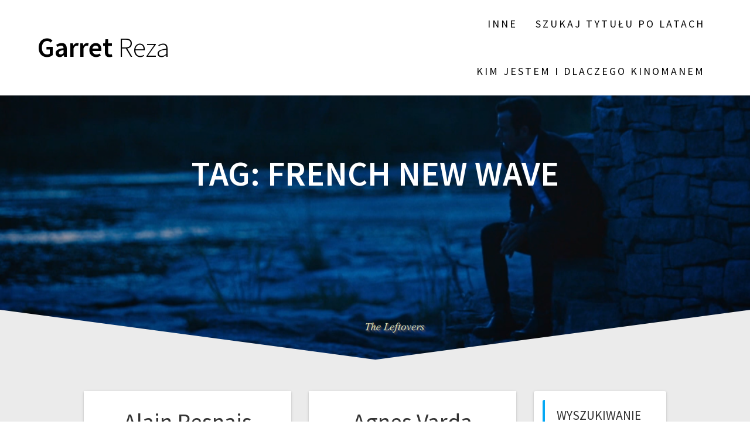

--- FILE ---
content_type: text/html; charset=UTF-8
request_url: https://garretreza.pl/tag/french-new-wave/
body_size: 15510
content:
<!DOCTYPE html>
<html lang="pl-PL">
<head>
    <meta charset="UTF-8">
    <meta name="viewport" content="width=device-width, initial-scale=1">
    <link rel="profile" href="http://gmpg.org/xfn/11">

    <meta name='robots' content='index, follow, max-image-preview:large, max-snippet:-1, max-video-preview:-1' />

	<!-- This site is optimized with the Yoast SEO plugin v26.8 - https://yoast.com/product/yoast-seo-wordpress/ -->
	<title>French New Wave - Garret Reza</title>
	<link rel="canonical" href="https://garretreza.pl/tag/french-new-wave/" />
	<meta property="og:locale" content="pl_PL" />
	<meta property="og:type" content="article" />
	<meta property="og:title" content="French New Wave - Garret Reza" />
	<meta property="og:url" content="https://garretreza.pl/tag/french-new-wave/" />
	<meta property="og:site_name" content="Garret Reza" />
	<meta name="twitter:card" content="summary_large_image" />
	<script type="application/ld+json" class="yoast-schema-graph">{"@context":"https://schema.org","@graph":[{"@type":"CollectionPage","@id":"https://garretreza.pl/tag/french-new-wave/","url":"https://garretreza.pl/tag/french-new-wave/","name":"French New Wave - Garret Reza","isPartOf":{"@id":"https://garretreza.pl/#website"},"breadcrumb":{"@id":"https://garretreza.pl/tag/french-new-wave/#breadcrumb"},"inLanguage":"pl-PL"},{"@type":"BreadcrumbList","@id":"https://garretreza.pl/tag/french-new-wave/#breadcrumb","itemListElement":[{"@type":"ListItem","position":1,"name":"Strona główna","item":"https://garretreza.pl/"},{"@type":"ListItem","position":2,"name":"French New Wave"}]},{"@type":"WebSite","@id":"https://garretreza.pl/#website","url":"https://garretreza.pl/","name":"Garret Reza","description":"Każdy film zasługuje na miłość","potentialAction":[{"@type":"SearchAction","target":{"@type":"EntryPoint","urlTemplate":"https://garretreza.pl/?s={search_term_string}"},"query-input":{"@type":"PropertyValueSpecification","valueRequired":true,"valueName":"search_term_string"}}],"inLanguage":"pl-PL"}]}</script>
	<!-- / Yoast SEO plugin. -->


<link rel='dns-prefetch' href='//stats.wp.com' />
<link rel='dns-prefetch' href='//fonts.googleapis.com' />
<link rel='dns-prefetch' href='//v0.wordpress.com' />
<link rel='dns-prefetch' href='//widgets.wp.com' />
<link rel='dns-prefetch' href='//s0.wp.com' />
<link rel='dns-prefetch' href='//0.gravatar.com' />
<link rel='dns-prefetch' href='//1.gravatar.com' />
<link rel='dns-prefetch' href='//2.gravatar.com' />
<link rel='preconnect' href='//i0.wp.com' />
<link href='https://fonts.gstatic.com' crossorigin rel='preconnect' />
<link rel="alternate" type="application/rss+xml" title="Garret Reza &raquo; Kanał z wpisami" href="https://garretreza.pl/feed/" />
<link rel="alternate" type="application/rss+xml" title="Garret Reza &raquo; Kanał z komentarzami" href="https://garretreza.pl/comments/feed/" />
<link rel="alternate" type="application/rss+xml" title="Garret Reza &raquo; Kanał z wpisami otagowanymi jako French New Wave" href="https://garretreza.pl/tag/french-new-wave/feed/" />
<style id='wp-img-auto-sizes-contain-inline-css' type='text/css'>
img:is([sizes=auto i],[sizes^="auto," i]){contain-intrinsic-size:3000px 1500px}
/*# sourceURL=wp-img-auto-sizes-contain-inline-css */
</style>
<style id='wp-emoji-styles-inline-css' type='text/css'>

	img.wp-smiley, img.emoji {
		display: inline !important;
		border: none !important;
		box-shadow: none !important;
		height: 1em !important;
		width: 1em !important;
		margin: 0 0.07em !important;
		vertical-align: -0.1em !important;
		background: none !important;
		padding: 0 !important;
	}
/*# sourceURL=wp-emoji-styles-inline-css */
</style>
<style id='classic-theme-styles-inline-css' type='text/css'>
/*! This file is auto-generated */
.wp-block-button__link{color:#fff;background-color:#32373c;border-radius:9999px;box-shadow:none;text-decoration:none;padding:calc(.667em + 2px) calc(1.333em + 2px);font-size:1.125em}.wp-block-file__button{background:#32373c;color:#fff;text-decoration:none}
/*# sourceURL=/wp-includes/css/classic-themes.min.css */
</style>
<link rel='stylesheet' id='mediaelement-css' href='https://garretreza.pl/wp-includes/js/mediaelement/mediaelementplayer-legacy.min.css?ver=4.2.17' type='text/css' media='all' />
<link rel='stylesheet' id='wp-mediaelement-css' href='https://garretreza.pl/wp-includes/js/mediaelement/wp-mediaelement.min.css?ver=6.9' type='text/css' media='all' />
<style id='jetpack-sharing-buttons-style-inline-css' type='text/css'>
.jetpack-sharing-buttons__services-list{display:flex;flex-direction:row;flex-wrap:wrap;gap:0;list-style-type:none;margin:5px;padding:0}.jetpack-sharing-buttons__services-list.has-small-icon-size{font-size:12px}.jetpack-sharing-buttons__services-list.has-normal-icon-size{font-size:16px}.jetpack-sharing-buttons__services-list.has-large-icon-size{font-size:24px}.jetpack-sharing-buttons__services-list.has-huge-icon-size{font-size:36px}@media print{.jetpack-sharing-buttons__services-list{display:none!important}}.editor-styles-wrapper .wp-block-jetpack-sharing-buttons{gap:0;padding-inline-start:0}ul.jetpack-sharing-buttons__services-list.has-background{padding:1.25em 2.375em}
/*# sourceURL=https://garretreza.pl/wp-content/plugins/jetpack/_inc/blocks/sharing-buttons/view.css */
</style>
<style id='global-styles-inline-css' type='text/css'>
:root{--wp--preset--aspect-ratio--square: 1;--wp--preset--aspect-ratio--4-3: 4/3;--wp--preset--aspect-ratio--3-4: 3/4;--wp--preset--aspect-ratio--3-2: 3/2;--wp--preset--aspect-ratio--2-3: 2/3;--wp--preset--aspect-ratio--16-9: 16/9;--wp--preset--aspect-ratio--9-16: 9/16;--wp--preset--color--black: #000000;--wp--preset--color--cyan-bluish-gray: #abb8c3;--wp--preset--color--white: #ffffff;--wp--preset--color--pale-pink: #f78da7;--wp--preset--color--vivid-red: #cf2e2e;--wp--preset--color--luminous-vivid-orange: #ff6900;--wp--preset--color--luminous-vivid-amber: #fcb900;--wp--preset--color--light-green-cyan: #7bdcb5;--wp--preset--color--vivid-green-cyan: #00d084;--wp--preset--color--pale-cyan-blue: #8ed1fc;--wp--preset--color--vivid-cyan-blue: #0693e3;--wp--preset--color--vivid-purple: #9b51e0;--wp--preset--gradient--vivid-cyan-blue-to-vivid-purple: linear-gradient(135deg,rgb(6,147,227) 0%,rgb(155,81,224) 100%);--wp--preset--gradient--light-green-cyan-to-vivid-green-cyan: linear-gradient(135deg,rgb(122,220,180) 0%,rgb(0,208,130) 100%);--wp--preset--gradient--luminous-vivid-amber-to-luminous-vivid-orange: linear-gradient(135deg,rgb(252,185,0) 0%,rgb(255,105,0) 100%);--wp--preset--gradient--luminous-vivid-orange-to-vivid-red: linear-gradient(135deg,rgb(255,105,0) 0%,rgb(207,46,46) 100%);--wp--preset--gradient--very-light-gray-to-cyan-bluish-gray: linear-gradient(135deg,rgb(238,238,238) 0%,rgb(169,184,195) 100%);--wp--preset--gradient--cool-to-warm-spectrum: linear-gradient(135deg,rgb(74,234,220) 0%,rgb(151,120,209) 20%,rgb(207,42,186) 40%,rgb(238,44,130) 60%,rgb(251,105,98) 80%,rgb(254,248,76) 100%);--wp--preset--gradient--blush-light-purple: linear-gradient(135deg,rgb(255,206,236) 0%,rgb(152,150,240) 100%);--wp--preset--gradient--blush-bordeaux: linear-gradient(135deg,rgb(254,205,165) 0%,rgb(254,45,45) 50%,rgb(107,0,62) 100%);--wp--preset--gradient--luminous-dusk: linear-gradient(135deg,rgb(255,203,112) 0%,rgb(199,81,192) 50%,rgb(65,88,208) 100%);--wp--preset--gradient--pale-ocean: linear-gradient(135deg,rgb(255,245,203) 0%,rgb(182,227,212) 50%,rgb(51,167,181) 100%);--wp--preset--gradient--electric-grass: linear-gradient(135deg,rgb(202,248,128) 0%,rgb(113,206,126) 100%);--wp--preset--gradient--midnight: linear-gradient(135deg,rgb(2,3,129) 0%,rgb(40,116,252) 100%);--wp--preset--font-size--small: 13px;--wp--preset--font-size--medium: 20px;--wp--preset--font-size--large: 36px;--wp--preset--font-size--x-large: 42px;--wp--preset--spacing--20: 0.44rem;--wp--preset--spacing--30: 0.67rem;--wp--preset--spacing--40: 1rem;--wp--preset--spacing--50: 1.5rem;--wp--preset--spacing--60: 2.25rem;--wp--preset--spacing--70: 3.38rem;--wp--preset--spacing--80: 5.06rem;--wp--preset--shadow--natural: 6px 6px 9px rgba(0, 0, 0, 0.2);--wp--preset--shadow--deep: 12px 12px 50px rgba(0, 0, 0, 0.4);--wp--preset--shadow--sharp: 6px 6px 0px rgba(0, 0, 0, 0.2);--wp--preset--shadow--outlined: 6px 6px 0px -3px rgb(255, 255, 255), 6px 6px rgb(0, 0, 0);--wp--preset--shadow--crisp: 6px 6px 0px rgb(0, 0, 0);}:where(.is-layout-flex){gap: 0.5em;}:where(.is-layout-grid){gap: 0.5em;}body .is-layout-flex{display: flex;}.is-layout-flex{flex-wrap: wrap;align-items: center;}.is-layout-flex > :is(*, div){margin: 0;}body .is-layout-grid{display: grid;}.is-layout-grid > :is(*, div){margin: 0;}:where(.wp-block-columns.is-layout-flex){gap: 2em;}:where(.wp-block-columns.is-layout-grid){gap: 2em;}:where(.wp-block-post-template.is-layout-flex){gap: 1.25em;}:where(.wp-block-post-template.is-layout-grid){gap: 1.25em;}.has-black-color{color: var(--wp--preset--color--black) !important;}.has-cyan-bluish-gray-color{color: var(--wp--preset--color--cyan-bluish-gray) !important;}.has-white-color{color: var(--wp--preset--color--white) !important;}.has-pale-pink-color{color: var(--wp--preset--color--pale-pink) !important;}.has-vivid-red-color{color: var(--wp--preset--color--vivid-red) !important;}.has-luminous-vivid-orange-color{color: var(--wp--preset--color--luminous-vivid-orange) !important;}.has-luminous-vivid-amber-color{color: var(--wp--preset--color--luminous-vivid-amber) !important;}.has-light-green-cyan-color{color: var(--wp--preset--color--light-green-cyan) !important;}.has-vivid-green-cyan-color{color: var(--wp--preset--color--vivid-green-cyan) !important;}.has-pale-cyan-blue-color{color: var(--wp--preset--color--pale-cyan-blue) !important;}.has-vivid-cyan-blue-color{color: var(--wp--preset--color--vivid-cyan-blue) !important;}.has-vivid-purple-color{color: var(--wp--preset--color--vivid-purple) !important;}.has-black-background-color{background-color: var(--wp--preset--color--black) !important;}.has-cyan-bluish-gray-background-color{background-color: var(--wp--preset--color--cyan-bluish-gray) !important;}.has-white-background-color{background-color: var(--wp--preset--color--white) !important;}.has-pale-pink-background-color{background-color: var(--wp--preset--color--pale-pink) !important;}.has-vivid-red-background-color{background-color: var(--wp--preset--color--vivid-red) !important;}.has-luminous-vivid-orange-background-color{background-color: var(--wp--preset--color--luminous-vivid-orange) !important;}.has-luminous-vivid-amber-background-color{background-color: var(--wp--preset--color--luminous-vivid-amber) !important;}.has-light-green-cyan-background-color{background-color: var(--wp--preset--color--light-green-cyan) !important;}.has-vivid-green-cyan-background-color{background-color: var(--wp--preset--color--vivid-green-cyan) !important;}.has-pale-cyan-blue-background-color{background-color: var(--wp--preset--color--pale-cyan-blue) !important;}.has-vivid-cyan-blue-background-color{background-color: var(--wp--preset--color--vivid-cyan-blue) !important;}.has-vivid-purple-background-color{background-color: var(--wp--preset--color--vivid-purple) !important;}.has-black-border-color{border-color: var(--wp--preset--color--black) !important;}.has-cyan-bluish-gray-border-color{border-color: var(--wp--preset--color--cyan-bluish-gray) !important;}.has-white-border-color{border-color: var(--wp--preset--color--white) !important;}.has-pale-pink-border-color{border-color: var(--wp--preset--color--pale-pink) !important;}.has-vivid-red-border-color{border-color: var(--wp--preset--color--vivid-red) !important;}.has-luminous-vivid-orange-border-color{border-color: var(--wp--preset--color--luminous-vivid-orange) !important;}.has-luminous-vivid-amber-border-color{border-color: var(--wp--preset--color--luminous-vivid-amber) !important;}.has-light-green-cyan-border-color{border-color: var(--wp--preset--color--light-green-cyan) !important;}.has-vivid-green-cyan-border-color{border-color: var(--wp--preset--color--vivid-green-cyan) !important;}.has-pale-cyan-blue-border-color{border-color: var(--wp--preset--color--pale-cyan-blue) !important;}.has-vivid-cyan-blue-border-color{border-color: var(--wp--preset--color--vivid-cyan-blue) !important;}.has-vivid-purple-border-color{border-color: var(--wp--preset--color--vivid-purple) !important;}.has-vivid-cyan-blue-to-vivid-purple-gradient-background{background: var(--wp--preset--gradient--vivid-cyan-blue-to-vivid-purple) !important;}.has-light-green-cyan-to-vivid-green-cyan-gradient-background{background: var(--wp--preset--gradient--light-green-cyan-to-vivid-green-cyan) !important;}.has-luminous-vivid-amber-to-luminous-vivid-orange-gradient-background{background: var(--wp--preset--gradient--luminous-vivid-amber-to-luminous-vivid-orange) !important;}.has-luminous-vivid-orange-to-vivid-red-gradient-background{background: var(--wp--preset--gradient--luminous-vivid-orange-to-vivid-red) !important;}.has-very-light-gray-to-cyan-bluish-gray-gradient-background{background: var(--wp--preset--gradient--very-light-gray-to-cyan-bluish-gray) !important;}.has-cool-to-warm-spectrum-gradient-background{background: var(--wp--preset--gradient--cool-to-warm-spectrum) !important;}.has-blush-light-purple-gradient-background{background: var(--wp--preset--gradient--blush-light-purple) !important;}.has-blush-bordeaux-gradient-background{background: var(--wp--preset--gradient--blush-bordeaux) !important;}.has-luminous-dusk-gradient-background{background: var(--wp--preset--gradient--luminous-dusk) !important;}.has-pale-ocean-gradient-background{background: var(--wp--preset--gradient--pale-ocean) !important;}.has-electric-grass-gradient-background{background: var(--wp--preset--gradient--electric-grass) !important;}.has-midnight-gradient-background{background: var(--wp--preset--gradient--midnight) !important;}.has-small-font-size{font-size: var(--wp--preset--font-size--small) !important;}.has-medium-font-size{font-size: var(--wp--preset--font-size--medium) !important;}.has-large-font-size{font-size: var(--wp--preset--font-size--large) !important;}.has-x-large-font-size{font-size: var(--wp--preset--font-size--x-large) !important;}
:where(.wp-block-post-template.is-layout-flex){gap: 1.25em;}:where(.wp-block-post-template.is-layout-grid){gap: 1.25em;}
:where(.wp-block-term-template.is-layout-flex){gap: 1.25em;}:where(.wp-block-term-template.is-layout-grid){gap: 1.25em;}
:where(.wp-block-columns.is-layout-flex){gap: 2em;}:where(.wp-block-columns.is-layout-grid){gap: 2em;}
:root :where(.wp-block-pullquote){font-size: 1.5em;line-height: 1.6;}
/*# sourceURL=global-styles-inline-css */
</style>
<link rel='stylesheet' id='contact-form-7-css' href='https://garretreza.pl/wp-content/plugins/contact-form-7/includes/css/styles.css?ver=6.1.4' type='text/css' media='all' />
<link rel='stylesheet' id='one-page-express-fonts-css' href='https://fonts.googleapis.com/css?family=Source+Sans+Pro%3A200%2Cnormal%2C300%2C600%2C700%7CPlayfair+Display%3Aregular%2Citalic%2C700%2C900&#038;subset=latin%2Clatin-ext' type='text/css' media='all' />
<link rel='stylesheet' id='one-page-express-style-css' href='https://garretreza.pl/wp-content/themes/one-page-express/style.css?ver=1.3.54' type='text/css' media='all' />
<style id='one-page-express-style-inline-css' type='text/css'>
img.logo.dark, img.custom-logo{max-height:100px;}
/*# sourceURL=one-page-express-style-inline-css */
</style>
<link rel='stylesheet' id='one-page-express-font-awesome-css' href='https://garretreza.pl/wp-content/themes/one-page-express/assets/font-awesome/font-awesome.min.css?ver=1.3.54' type='text/css' media='all' />
<link rel='stylesheet' id='one-page-express-font-awesome-extra-css' href='https://garretreza.pl/wp-content/themes/one-page-express/assets/font-awesome/font-awesome-extra.min.css?ver=1.3.54' type='text/css' media='all' />
<link rel='stylesheet' id='one-page-express-animate-css' href='https://garretreza.pl/wp-content/themes/one-page-express/assets/css/animate.css?ver=1.3.54' type='text/css' media='all' />
<link rel='stylesheet' id='one-page-express-webgradients-css' href='https://garretreza.pl/wp-content/themes/one-page-express/assets/css/webgradients.css?ver=1.3.54' type='text/css' media='all' />
<link rel='stylesheet' id='jetpack_likes-css' href='https://garretreza.pl/wp-content/plugins/jetpack/modules/likes/style.css?ver=15.4' type='text/css' media='all' />
<link rel='stylesheet' id='kirki-styles-one_page_express-css' href='https://garretreza.pl/wp-content/themes/one-page-express/customizer/kirki/assets/css/kirki-styles.css' type='text/css' media='all' />
<style id='kirki-styles-one_page_express-inline-css' type='text/css'>
.header-homepage.color-overlay:before{background-color:#000;opacity:0.4;}.header.color-overlay:before{background-color:#000;opacity:0.1;}.header-separator svg{height:90px!important;}.inner-header-description{padding-top:8%;padding-bottom:8%;}.header-homepage .header-description-row{padding-top:8%;padding-bottom:8%;}@media only screen and (min-width: 768px){.inner-header-description{text-align:center;}.header-content .align-holder{text-align:center!important;}.header-content{width:100%!important;}}
/*# sourceURL=kirki-styles-one_page_express-inline-css */
</style>
<script type="text/javascript" src="https://garretreza.pl/wp-includes/js/jquery/jquery.min.js?ver=3.7.1" id="jquery-core-js"></script>
<script type="text/javascript" src="https://garretreza.pl/wp-includes/js/jquery/jquery-migrate.min.js?ver=3.4.1" id="jquery-migrate-js"></script>
<script type="text/javascript" src="https://garretreza.pl/wp-content/plugins/dropdown-menu-widget/scripts/include.js?ver=6.9" id="dropdown-ie-support-js"></script>
<script type="text/javascript" src="https://garretreza.pl/wp-content/themes/one-page-express/assets/js/smoothscroll.js?ver=1.3.54" id="one-page-express-smoothscroll-js"></script>
<link rel="https://api.w.org/" href="https://garretreza.pl/wp-json/" /><link rel="alternate" title="JSON" type="application/json" href="https://garretreza.pl/wp-json/wp/v2/tags/485" /><link rel="EditURI" type="application/rsd+xml" title="RSD" href="https://garretreza.pl/xmlrpc.php?rsd" />
<meta name="generator" content="WordPress 6.9" />
	<link rel="preconnect" href="https://fonts.googleapis.com">
	<link rel="preconnect" href="https://fonts.gstatic.com">
		<style>img#wpstats{display:none}</style>
		    <style>
        @media only screen and (min-width: 768px) {
            .align-container {
                margin: auto auto  auto  auto            }
        }
    </style>
	<meta name="generator" content="Elementor 3.34.2; features: additional_custom_breakpoints; settings: css_print_method-external, google_font-enabled, font_display-auto">
<style type="text/css">.recentcomments a{display:inline !important;padding:0 !important;margin:0 !important;}</style>

<!-- Dropdown Menu Widget Styles by shailan (https://metinsaylan.com) v1.9.7 on wp6.9 -->
<link rel="stylesheet" href="https://garretreza.pl/wp-content/plugins/dropdown-menu-widget/css/shailan-dropdown.min.css" type="text/css" />
<link rel="stylesheet" href="http://garretreza.pl/wp-content/plugins/dropdown-menu-widget/themes/web20.css" type="text/css" />
<style type="text/css" media="all">
	ul.dropdown { white-space: nowrap; }
ul.dropdown li.parent>a{
	padding-right:25px;
}
ul.dropdown li.parent>a:after{
	content:""; position:absolute; top: 45%; right:6px;width:0;height:0;
	border-top:4px solid rgba(0,0,0,0.5);border-right:4px solid transparent;border-left:4px solid transparent }
ul.dropdown li.parent:hover>a:after{
	content:"";position:absolute; top: 45%; right:6px; width:0; height:0;
	border-top:4px solid rgba(0,0,0,0.5);border-right:4px solid transparent;border-left:4px solid transparent }
ul.dropdown li li.parent>a:after{
	content:"";position:absolute;top: 40%; right:5px;width:0;height:0;
	border-left:4px solid rgba(0,0,0,0.5);border-top:4px solid transparent;border-bottom:4px solid transparent }
ul.dropdown li li.parent:hover>a:after{
	content:"";position:absolute;top: 40%; right:5px;width:0;height:0;
	border-left:4px solid rgba(0,0,0,0.5);border-top:4px solid transparent;border-bottom:4px solid transparent }


</style>
<!-- /Dropdown Menu Widget Styles -->

 			<style>
				.e-con.e-parent:nth-of-type(n+4):not(.e-lazyloaded):not(.e-no-lazyload),
				.e-con.e-parent:nth-of-type(n+4):not(.e-lazyloaded):not(.e-no-lazyload) * {
					background-image: none !important;
				}
				@media screen and (max-height: 1024px) {
					.e-con.e-parent:nth-of-type(n+3):not(.e-lazyloaded):not(.e-no-lazyload),
					.e-con.e-parent:nth-of-type(n+3):not(.e-lazyloaded):not(.e-no-lazyload) * {
						background-image: none !important;
					}
				}
				@media screen and (max-height: 640px) {
					.e-con.e-parent:nth-of-type(n+2):not(.e-lazyloaded):not(.e-no-lazyload),
					.e-con.e-parent:nth-of-type(n+2):not(.e-lazyloaded):not(.e-no-lazyload) * {
						background-image: none !important;
					}
				}
			</style>
			<style type="text/css" id="custom-background-css">
body.custom-background { background-color: #ffffff; }
</style>
	<link rel="icon" href="https://i0.wp.com/garretreza.pl/wp-content/uploads/2017/12/cropped-9cT4fiJ.jpg?fit=32%2C32&#038;ssl=1" sizes="32x32" />
<link rel="icon" href="https://i0.wp.com/garretreza.pl/wp-content/uploads/2017/12/cropped-9cT4fiJ.jpg?fit=192%2C192&#038;ssl=1" sizes="192x192" />
<link rel="apple-touch-icon" href="https://i0.wp.com/garretreza.pl/wp-content/uploads/2017/12/cropped-9cT4fiJ.jpg?fit=180%2C180&#038;ssl=1" />
<meta name="msapplication-TileImage" content="https://i0.wp.com/garretreza.pl/wp-content/uploads/2017/12/cropped-9cT4fiJ.jpg?fit=270%2C270&#038;ssl=1" />
	<style id="egf-frontend-styles" type="text/css">
		p {} h1 {} h2 {} h3 {} h4 {} h5 {} h6 {} 	</style>
	</head>

<body class="archive tag tag-french-new-wave tag-485 custom-background wp-theme-one-page-express elementor-default elementor-kit-8228">
<div id="opex-overlap-custom-background-to-remove"
     style="position: absolute; top: 0; background-color: #FFF; min-height: 100vh; min-width: 100vw;">
</div>

    <style>
        .screen-reader-text[href="#page-content"]:focus {
            background-color: #f1f1f1;
            border-radius: 3px;
            box-shadow: 0 0 2px 2px rgba(0, 0, 0, 0.6);
            clip: auto !important;
            clip-path: none;
            color: #21759b;

        }
    </style>
    <a class="skip-link screen-reader-text"
       href="#page-content">Przejdź do treści</a>
	<div class="header-top coloured-nav bordered"  data-sticky='0'  data-sticky-mobile='1'  data-sticky-to='top' >
    <div class="navigation-wrapper ope-inner-page">
        <div class="logo_col">
            <a class="text-logo" href="https://garretreza.pl/">Garret<span style="font-weight: 300;" class="span12"> Reza</span></a>        </div>
        <div class="main_menu_col">
            <div id="drop_mainmenu_container" class="menu-menu-glowne-container"><ul id="drop_mainmenu" class="fm2_drop_mainmenu"><li id="menu-item-1624" class="menu-item menu-item-type-post_type menu-item-object-page menu-item-has-children menu-item-1624"><a href="https://garretreza.pl/cytaty/">Inne</a>
<ul class="sub-menu">
	<li id="menu-item-1625" class="menu-item menu-item-type-post_type menu-item-object-page menu-item-1625"><a href="https://garretreza.pl/cytaty/">Cytaty</a></li>
	<li id="menu-item-2892" class="menu-item menu-item-type-post_type menu-item-object-page menu-item-2892"><a href="https://garretreza.pl/podcasty/">Podcasty</a></li>
	<li id="menu-item-3293" class="menu-item menu-item-type-post_type menu-item-object-page menu-item-has-children menu-item-3293"><a href="https://garretreza.pl/ranking-rezyserow/">Ranking reżyserów</a>
	<ul class="sub-menu">
		<li id="menu-item-7544" class="menu-item menu-item-type-post_type menu-item-object-page menu-item-7544"><a href="https://garretreza.pl/ranking-rezyserow/">Miejsca 1-50</a></li>
		<li id="menu-item-7543" class="menu-item menu-item-type-post_type menu-item-object-page menu-item-7543"><a href="https://garretreza.pl/ranking-rezyserow-51/">Miejsca 51-100</a></li>
		<li id="menu-item-5491" class="menu-item menu-item-type-post_type menu-item-object-page menu-item-5491"><a href="https://garretreza.pl/ranking-rezyserow-101/">Miejsca 101-150</a></li>
		<li id="menu-item-7512" class="menu-item menu-item-type-post_type menu-item-object-page menu-item-7512"><a href="https://garretreza.pl/ranking-rezyserow-151/">Miejsca 151-200</a></li>
		<li id="menu-item-7506" class="menu-item menu-item-type-post_type menu-item-object-page menu-item-7506"><a href="https://garretreza.pl/ranking-rezyserow-201/">Miejsca 201-250</a></li>
		<li id="menu-item-14094" class="menu-item menu-item-type-post_type menu-item-object-page menu-item-14094"><a href="https://garretreza.pl/ranking-rezyserow-251/">Miejsca 251-291</a></li>
	</ul>
</li>
	<li id="menu-item-5045" class="menu-item menu-item-type-post_type menu-item-object-page menu-item-5045"><a href="https://garretreza.pl/horrory/">Horrory</a></li>
	<li id="menu-item-5623" class="menu-item menu-item-type-post_type menu-item-object-page menu-item-has-children menu-item-5623"><a href="https://garretreza.pl/produkcje-swiateczne/">Produkcje świąteczne</a>
	<ul class="sub-menu">
		<li id="menu-item-25840" class="menu-item menu-item-type-post_type menu-item-object-post menu-item-25840"><a href="https://garretreza.pl/swiateczne-1950s/">1950-59</a></li>
		<li id="menu-item-25835" class="menu-item menu-item-type-post_type menu-item-object-page menu-item-25835"><a href="https://garretreza.pl/produkcje-swiateczne-22/">2022</a></li>
	</ul>
</li>
	<li id="menu-item-6957" class="menu-item menu-item-type-post_type menu-item-object-page menu-item-has-children menu-item-6957"><a href="https://garretreza.pl/najlepsze-z-najlepszych/">Najlepsze z najlepszych</a>
	<ul class="sub-menu">
		<li id="menu-item-10291" class="menu-item menu-item-type-post_type menu-item-object-page menu-item-10291"><a href="https://garretreza.pl/najlepsze-z-najlepszych-1917/">Lata 1917-1939</a></li>
		<li id="menu-item-10309" class="menu-item menu-item-type-post_type menu-item-object-page menu-item-10309"><a href="https://garretreza.pl/najlepsze-z-najlepszych-1940/">Lata 1940-1964</a></li>
		<li id="menu-item-10381" class="menu-item menu-item-type-post_type menu-item-object-page menu-item-10381"><a href="https://garretreza.pl/najlepsze-z-najlepszych-1965/">Lata 1965-1989</a></li>
		<li id="menu-item-14163" class="menu-item menu-item-type-post_type menu-item-object-page menu-item-14163"><a href="https://garretreza.pl/najlepsze-z-najlepszych-1990/">Lata 1990-2014</a></li>
		<li id="menu-item-10382" class="menu-item menu-item-type-post_type menu-item-object-page menu-item-10382"><a href="https://garretreza.pl/najlepsze-z-najlepszych/">Lata 2014-2025</a></li>
	</ul>
</li>
	<li id="menu-item-7837" class="menu-item menu-item-type-post_type menu-item-object-page menu-item-7837"><a href="https://garretreza.pl/shorty/">Produkcje krótkometrażowe</a></li>
</ul>
</li>
<li id="menu-item-1500" class="menu-item menu-item-type-post_type menu-item-object-page menu-item-has-children menu-item-1500"><a href="https://garretreza.pl/2010s/">Szukaj tytułu po latach</a>
<ul class="sub-menu">
	<li id="menu-item-9045" class="menu-item menu-item-type-post_type menu-item-object-page menu-item-has-children menu-item-9045"><a href="https://garretreza.pl/rok2020/">2020s</a>
	<ul class="sub-menu">
		<li id="menu-item-9046" class="menu-item menu-item-type-post_type menu-item-object-page menu-item-9046"><a href="https://garretreza.pl/rok2020/">2020</a></li>
		<li id="menu-item-14373" class="menu-item menu-item-type-post_type menu-item-object-page menu-item-14373"><a href="https://garretreza.pl/rok2021/">2021</a></li>
		<li id="menu-item-15090" class="menu-item menu-item-type-post_type menu-item-object-page menu-item-15090"><a href="https://garretreza.pl/rok2022/">2022</a></li>
		<li id="menu-item-19152" class="menu-item menu-item-type-post_type menu-item-object-page menu-item-19152"><a href="https://garretreza.pl/rok2023/">2023</a></li>
		<li id="menu-item-23242" class="menu-item menu-item-type-post_type menu-item-object-page menu-item-23242"><a href="https://garretreza.pl/rok2024/">2024</a></li>
		<li id="menu-item-24245" class="menu-item menu-item-type-post_type menu-item-object-page menu-item-24245"><a href="https://garretreza.pl/rok2025/">2025</a></li>
	</ul>
</li>
	<li id="menu-item-353" class="menu-item menu-item-type-post_type menu-item-object-page menu-item-has-children menu-item-353"><a href="https://garretreza.pl/2010s/">2010s</a>
	<ul class="sub-menu">
		<li id="menu-item-2028" class="menu-item menu-item-type-post_type menu-item-object-page menu-item-2028"><a href="https://garretreza.pl/rok2010/">2010</a></li>
		<li id="menu-item-1240" class="menu-item menu-item-type-post_type menu-item-object-page menu-item-1240"><a href="https://garretreza.pl/rok2011/">2011</a></li>
		<li id="menu-item-1971" class="menu-item menu-item-type-post_type menu-item-object-page menu-item-1971"><a href="https://garretreza.pl/rok2012/">2012</a></li>
		<li id="menu-item-515" class="menu-item menu-item-type-post_type menu-item-object-page menu-item-515"><a href="https://garretreza.pl/rok2013/">2013</a></li>
		<li id="menu-item-1938" class="menu-item menu-item-type-post_type menu-item-object-page menu-item-1938"><a href="https://garretreza.pl/rok2014/">2014</a></li>
		<li id="menu-item-1303" class="menu-item menu-item-type-post_type menu-item-object-page menu-item-1303"><a href="https://garretreza.pl/rok2015/">2015</a></li>
		<li id="menu-item-514" class="menu-item menu-item-type-post_type menu-item-object-page menu-item-514"><a href="https://garretreza.pl/rok2016/">2016</a></li>
		<li id="menu-item-355" class="menu-item menu-item-type-post_type menu-item-object-page menu-item-355"><a href="https://garretreza.pl/rok2017/">2017</a></li>
		<li id="menu-item-2450" class="menu-item menu-item-type-post_type menu-item-object-page menu-item-2450"><a href="https://garretreza.pl/rok2018/">2018</a></li>
		<li id="menu-item-6037" class="menu-item menu-item-type-post_type menu-item-object-page menu-item-6037"><a href="https://garretreza.pl/rok2019/">2019</a></li>
	</ul>
</li>
	<li id="menu-item-537" class="menu-item menu-item-type-post_type menu-item-object-page menu-item-has-children menu-item-537"><a href="https://garretreza.pl/2000s/">2000s</a>
	<ul class="sub-menu">
		<li id="menu-item-1350" class="menu-item menu-item-type-post_type menu-item-object-page menu-item-1350"><a href="https://garretreza.pl/rok2000/">2000</a></li>
		<li id="menu-item-762" class="menu-item menu-item-type-post_type menu-item-object-page menu-item-762"><a href="https://garretreza.pl/rok2001/">2001</a></li>
		<li id="menu-item-1063" class="menu-item menu-item-type-post_type menu-item-object-page menu-item-1063"><a href="https://garretreza.pl/rok2002/">2002</a></li>
		<li id="menu-item-539" class="menu-item menu-item-type-post_type menu-item-object-page menu-item-539"><a href="https://garretreza.pl/rok2003/">2003</a></li>
		<li id="menu-item-3486" class="menu-item menu-item-type-post_type menu-item-object-page menu-item-3486"><a href="https://garretreza.pl/rok2004/">2004</a></li>
		<li id="menu-item-704" class="menu-item menu-item-type-post_type menu-item-object-page menu-item-704"><a href="https://garretreza.pl/rok2005/">2005</a></li>
		<li id="menu-item-3056" class="menu-item menu-item-type-post_type menu-item-object-page menu-item-3056"><a href="https://garretreza.pl/rok2006/">2006</a></li>
		<li id="menu-item-631" class="menu-item menu-item-type-post_type menu-item-object-page menu-item-631"><a href="https://garretreza.pl/rok2007/">2007</a></li>
		<li id="menu-item-1334" class="menu-item menu-item-type-post_type menu-item-object-page menu-item-1334"><a href="https://garretreza.pl/rok2008/">2008</a></li>
		<li id="menu-item-3035" class="menu-item menu-item-type-post_type menu-item-object-page menu-item-3035"><a href="https://garretreza.pl/rok2009/">2009</a></li>
	</ul>
</li>
	<li id="menu-item-647" class="menu-item menu-item-type-post_type menu-item-object-page menu-item-has-children menu-item-647"><a href="https://garretreza.pl/1990s/">1990s</a>
	<ul class="sub-menu">
		<li id="menu-item-649" class="menu-item menu-item-type-post_type menu-item-object-page menu-item-649"><a href="https://garretreza.pl/rok1990/">1990</a></li>
		<li id="menu-item-1379" class="menu-item menu-item-type-post_type menu-item-object-page menu-item-1379"><a href="https://garretreza.pl/rok1991/">1991</a></li>
		<li id="menu-item-648" class="menu-item menu-item-type-post_type menu-item-object-page menu-item-648"><a href="https://garretreza.pl/rok1992/">1992</a></li>
		<li id="menu-item-1378" class="menu-item menu-item-type-post_type menu-item-object-page menu-item-1378"><a href="https://garretreza.pl/rok1993/">1993</a></li>
		<li id="menu-item-630" class="menu-item menu-item-type-post_type menu-item-object-page menu-item-630"><a href="https://garretreza.pl/rok1994/">1994</a></li>
		<li id="menu-item-764" class="menu-item menu-item-type-post_type menu-item-object-page menu-item-764"><a href="https://garretreza.pl/rok1995/">1995</a></li>
		<li id="menu-item-1068" class="menu-item menu-item-type-post_type menu-item-object-page menu-item-1068"><a href="https://garretreza.pl/rok1996/">1996</a></li>
		<li id="menu-item-706" class="menu-item menu-item-type-post_type menu-item-object-page menu-item-706"><a href="https://garretreza.pl/rok1997/">1997</a></li>
		<li id="menu-item-705" class="menu-item menu-item-type-post_type menu-item-object-page menu-item-705"><a href="https://garretreza.pl/rok1998/">1998</a></li>
		<li id="menu-item-736" class="menu-item menu-item-type-post_type menu-item-object-page menu-item-736"><a href="https://garretreza.pl/rok1999/">1999</a></li>
	</ul>
</li>
	<li id="menu-item-734" class="menu-item menu-item-type-post_type menu-item-object-page menu-item-has-children menu-item-734"><a href="https://garretreza.pl/1980s/">1980s</a>
	<ul class="sub-menu">
		<li id="menu-item-1830" class="menu-item menu-item-type-post_type menu-item-object-page menu-item-1830"><a href="https://garretreza.pl/rok1980/">1980</a></li>
		<li id="menu-item-4228" class="menu-item menu-item-type-post_type menu-item-object-page menu-item-4228"><a href="https://garretreza.pl/rok1981/">1981</a></li>
		<li id="menu-item-2074" class="menu-item menu-item-type-post_type menu-item-object-page menu-item-2074"><a href="https://garretreza.pl/rok1982/">1982</a></li>
		<li id="menu-item-735" class="menu-item menu-item-type-post_type menu-item-object-page menu-item-735"><a href="https://garretreza.pl/rok1983/">1983</a></li>
		<li id="menu-item-2575" class="menu-item menu-item-type-post_type menu-item-object-page menu-item-2575"><a href="https://garretreza.pl/rok1984/">1984</a></li>
		<li id="menu-item-585" class="menu-item menu-item-type-post_type menu-item-object-page menu-item-585"><a href="https://garretreza.pl/rok1985/">1985</a></li>
		<li id="menu-item-2799" class="menu-item menu-item-type-post_type menu-item-object-page menu-item-2799"><a href="https://garretreza.pl/rok1986/">1986</a></li>
		<li id="menu-item-2798" class="menu-item menu-item-type-post_type menu-item-object-page menu-item-2798"><a href="https://garretreza.pl/rok1987/">1987</a></li>
		<li id="menu-item-4454" class="menu-item menu-item-type-post_type menu-item-object-page menu-item-4454"><a href="https://garretreza.pl/rok1988/">1988</a></li>
		<li id="menu-item-1380" class="menu-item menu-item-type-post_type menu-item-object-page menu-item-1380"><a href="https://garretreza.pl/rok1989/">1989</a></li>
	</ul>
</li>
	<li id="menu-item-1007" class="menu-item menu-item-type-post_type menu-item-object-page menu-item-has-children menu-item-1007"><a href="https://garretreza.pl/1970s/">1970s</a>
	<ul class="sub-menu">
		<li id="menu-item-1008" class="menu-item menu-item-type-post_type menu-item-object-page menu-item-1008"><a href="https://garretreza.pl/rok1970/">1970</a></li>
		<li id="menu-item-4209" class="menu-item menu-item-type-post_type menu-item-object-page menu-item-4209"><a href="https://garretreza.pl/rok1971/">1971</a></li>
		<li id="menu-item-1440" class="menu-item menu-item-type-post_type menu-item-object-page menu-item-1440"><a href="https://garretreza.pl/rok1972/">1972</a></li>
		<li id="menu-item-1043" class="menu-item menu-item-type-post_type menu-item-object-page menu-item-1043"><a href="https://garretreza.pl/rok1973/">1973</a></li>
		<li id="menu-item-2145" class="menu-item menu-item-type-post_type menu-item-object-page menu-item-2145"><a href="https://garretreza.pl/rok1974/">1974</a></li>
		<li id="menu-item-1335" class="menu-item menu-item-type-post_type menu-item-object-page menu-item-1335"><a href="https://garretreza.pl/rok1975/">1975</a></li>
		<li id="menu-item-1152" class="menu-item menu-item-type-post_type menu-item-object-page menu-item-1152"><a href="https://garretreza.pl/rok1976/">1976</a></li>
		<li id="menu-item-4224" class="menu-item menu-item-type-post_type menu-item-object-page menu-item-4224"><a href="https://garretreza.pl/rok1977/">1977</a></li>
		<li id="menu-item-4223" class="menu-item menu-item-type-post_type menu-item-object-page menu-item-4223"><a href="https://garretreza.pl/rok1978/">1978</a></li>
		<li id="menu-item-1829" class="menu-item menu-item-type-post_type menu-item-object-page menu-item-1829"><a href="https://garretreza.pl/rok1979/">1979</a></li>
	</ul>
</li>
	<li id="menu-item-1027" class="menu-item menu-item-type-post_type menu-item-object-page menu-item-has-children menu-item-1027"><a href="https://garretreza.pl/1960s/">1960s</a>
	<ul class="sub-menu">
		<li id="menu-item-7878" class="menu-item menu-item-type-post_type menu-item-object-page menu-item-7878"><a href="https://garretreza.pl/rok1960/">1960</a></li>
		<li id="menu-item-787" class="menu-item menu-item-type-post_type menu-item-object-page menu-item-787"><a href="https://garretreza.pl/rok1961/">1961</a></li>
		<li id="menu-item-7667" class="menu-item menu-item-type-post_type menu-item-object-page menu-item-7667"><a href="https://garretreza.pl/rok1962/">1962</a></li>
		<li id="menu-item-2797" class="menu-item menu-item-type-post_type menu-item-object-page menu-item-2797"><a href="https://garretreza.pl/rok1963/">1963</a></li>
		<li id="menu-item-5002" class="menu-item menu-item-type-post_type menu-item-object-page menu-item-5002"><a href="https://garretreza.pl/rok1964/">1964</a></li>
		<li id="menu-item-1241" class="menu-item menu-item-type-post_type menu-item-object-page menu-item-1241"><a href="https://garretreza.pl/rok1965/">1965</a></li>
		<li id="menu-item-7913" class="menu-item menu-item-type-post_type menu-item-object-page menu-item-7913"><a href="https://garretreza.pl/rok1966/">1966</a></li>
		<li id="menu-item-2864" class="menu-item menu-item-type-post_type menu-item-object-page menu-item-2864"><a href="https://garretreza.pl/rok1967/">1967</a></li>
		<li id="menu-item-1151" class="menu-item menu-item-type-post_type menu-item-object-page menu-item-1151"><a href="https://garretreza.pl/rok1968/">1968</a></li>
		<li id="menu-item-4196" class="menu-item menu-item-type-post_type menu-item-object-page menu-item-4196"><a href="https://garretreza.pl/rok1969/">1969</a></li>
	</ul>
</li>
	<li id="menu-item-2574" class="menu-item menu-item-type-post_type menu-item-object-page menu-item-has-children menu-item-2574"><a href="https://garretreza.pl/rok1950/">1950s</a>
	<ul class="sub-menu">
		<li id="menu-item-4990" class="menu-item menu-item-type-post_type menu-item-object-page menu-item-4990"><a href="https://garretreza.pl/rok1950/">1950</a></li>
		<li id="menu-item-8442" class="menu-item menu-item-type-post_type menu-item-object-page menu-item-8442"><a href="https://garretreza.pl/rok1951/">1951</a></li>
		<li id="menu-item-8426" class="menu-item menu-item-type-post_type menu-item-object-page menu-item-8426"><a href="https://garretreza.pl/rok1952/">1952</a></li>
		<li id="menu-item-8427" class="menu-item menu-item-type-post_type menu-item-object-page menu-item-8427"><a href="https://garretreza.pl/rok1953/">1953</a></li>
		<li id="menu-item-7573" class="menu-item menu-item-type-post_type menu-item-object-page menu-item-7573"><a href="https://garretreza.pl/rok1954/">1954</a></li>
		<li id="menu-item-7937" class="menu-item menu-item-type-post_type menu-item-object-page menu-item-7937"><a href="https://garretreza.pl/rok1955/">1955</a></li>
		<li id="menu-item-8366" class="menu-item menu-item-type-post_type menu-item-object-page menu-item-8366"><a href="https://garretreza.pl/rok1956/">1956</a></li>
		<li id="menu-item-5021" class="menu-item menu-item-type-post_type menu-item-object-page menu-item-5021"><a href="https://garretreza.pl/rok1957/">1957</a></li>
		<li id="menu-item-1439" class="menu-item menu-item-type-post_type menu-item-object-page menu-item-1439"><a href="https://garretreza.pl/rok1958/">1958</a></li>
		<li id="menu-item-5022" class="menu-item menu-item-type-post_type menu-item-object-page menu-item-5022"><a href="https://garretreza.pl/rok1959/">1959</a></li>
	</ul>
</li>
	<li id="menu-item-1013" class="menu-item menu-item-type-post_type menu-item-object-page menu-item-has-children menu-item-1013"><a href="https://garretreza.pl/1940s/">1940s</a>
	<ul class="sub-menu">
		<li id="menu-item-3388" class="menu-item menu-item-type-post_type menu-item-object-page menu-item-3388"><a href="https://garretreza.pl/rok1940/">1940</a></li>
		<li id="menu-item-3410" class="menu-item menu-item-type-post_type menu-item-object-page menu-item-3410"><a href="https://garretreza.pl/rok1941/">1941</a></li>
		<li id="menu-item-3408" class="menu-item menu-item-type-post_type menu-item-object-page menu-item-3408"><a href="https://garretreza.pl/rok1942/">1942</a></li>
		<li id="menu-item-3389" class="menu-item menu-item-type-post_type menu-item-object-page menu-item-3389"><a href="https://garretreza.pl/rok1943/">1943</a></li>
		<li id="menu-item-788" class="menu-item menu-item-type-post_type menu-item-object-page menu-item-788"><a href="https://garretreza.pl/rok1944/">1944</a></li>
		<li id="menu-item-760" class="menu-item menu-item-type-post_type menu-item-object-page menu-item-760"><a href="https://garretreza.pl/rok1945/">1945</a></li>
		<li id="menu-item-4109" class="menu-item menu-item-type-post_type menu-item-object-page menu-item-4109"><a href="https://garretreza.pl/rok1946/">1946</a></li>
		<li id="menu-item-4322" class="menu-item menu-item-type-post_type menu-item-object-page menu-item-4322"><a href="https://garretreza.pl/rok1947/">1947</a></li>
		<li id="menu-item-4203" class="menu-item menu-item-type-post_type menu-item-object-page menu-item-4203"><a href="https://garretreza.pl/rok1948/">1948</a></li>
		<li id="menu-item-1062" class="menu-item menu-item-type-post_type menu-item-object-page menu-item-1062"><a href="https://garretreza.pl/rok1949/">1949</a></li>
	</ul>
</li>
	<li id="menu-item-582" class="menu-item menu-item-type-post_type menu-item-object-page menu-item-has-children menu-item-582"><a href="https://garretreza.pl/1930s/">1930s</a>
	<ul class="sub-menu">
		<li id="menu-item-763" class="menu-item menu-item-type-post_type menu-item-object-page menu-item-763"><a href="https://garretreza.pl/rok1930/">1930</a></li>
		<li id="menu-item-1038" class="menu-item menu-item-type-post_type menu-item-object-page menu-item-1038"><a href="https://garretreza.pl/rok1931/">1931</a></li>
		<li id="menu-item-1037" class="menu-item menu-item-type-post_type menu-item-object-page menu-item-1037"><a href="https://garretreza.pl/rok1932/">1932</a></li>
		<li id="menu-item-538" class="menu-item menu-item-type-post_type menu-item-object-page menu-item-538"><a href="https://garretreza.pl/rok1933/">1933</a></li>
		<li id="menu-item-1304" class="menu-item menu-item-type-post_type menu-item-object-page menu-item-1304"><a href="https://garretreza.pl/rok1934/">1934</a></li>
		<li id="menu-item-584" class="menu-item menu-item-type-post_type menu-item-object-page menu-item-584"><a href="https://garretreza.pl/rok1935/">1935</a></li>
		<li id="menu-item-703" class="menu-item menu-item-type-post_type menu-item-object-page menu-item-703"><a href="https://garretreza.pl/rok1936/">1936</a></li>
		<li id="menu-item-1061" class="menu-item menu-item-type-post_type menu-item-object-page menu-item-1061"><a href="https://garretreza.pl/rok1937/">1937</a></li>
		<li id="menu-item-583" class="menu-item menu-item-type-post_type menu-item-object-page menu-item-583"><a href="https://garretreza.pl/rok1938/">1938</a></li>
		<li id="menu-item-3409" class="menu-item menu-item-type-post_type menu-item-object-page menu-item-3409"><a href="https://garretreza.pl/rok1939/">1939</a></li>
	</ul>
</li>
	<li id="menu-item-1149" class="menu-item menu-item-type-post_type menu-item-object-page menu-item-has-children menu-item-1149"><a href="https://garretreza.pl/1920s/">1920s</a>
	<ul class="sub-menu">
		<li id="menu-item-1150" class="menu-item menu-item-type-post_type menu-item-object-page menu-item-1150"><a href="https://garretreza.pl/rok1925/">1925</a></li>
		<li id="menu-item-4108" class="menu-item menu-item-type-post_type menu-item-object-page menu-item-4108"><a href="https://garretreza.pl/rok1928/">1928</a></li>
	</ul>
</li>
	<li id="menu-item-1556" class="menu-item menu-item-type-post_type menu-item-object-page menu-item-1556"><a href="https://garretreza.pl/rok1919/">Rok 1919 i wcześniej</a></li>
</ul>
</li>
<li id="menu-item-127" class="menu-item menu-item-type-post_type menu-item-object-page menu-item-has-children menu-item-127"><a href="https://garretreza.pl/kim-jestem/">Kim jestem i dlaczego kinomanem</a>
<ul class="sub-menu">
	<li id="menu-item-448" class="menu-item menu-item-type-post_type menu-item-object-page menu-item-448"><a href="https://garretreza.pl/kim-jestem/">Kim jestem i dlaczego kinomanem + Kontakt</a></li>
	<li id="menu-item-348" class="menu-item menu-item-type-post_type menu-item-object-page menu-item-348"><a href="https://garretreza.pl/moje-scenariusze/">Moje scenariusze</a></li>
	<li id="menu-item-9522" class="menu-item menu-item-type-post_type menu-item-object-page menu-item-has-children menu-item-9522"><a href="https://garretreza.pl/muzyka/">Ulubiona muzyka</a>
	<ul class="sub-menu">
		<li id="menu-item-16630" class="menu-item menu-item-type-post_type menu-item-object-page menu-item-16630"><a href="https://garretreza.pl/muzyka-2022/">Muzyka 2022</a></li>
	</ul>
</li>
	<li id="menu-item-9610" class="menu-item menu-item-type-post_type menu-item-object-page menu-item-9610"><a href="https://garretreza.pl/ulubione-seriale/">Moje ulubione seriale</a></li>
	<li id="menu-item-9609" class="menu-item menu-item-type-post_type menu-item-object-page menu-item-9609"><a href="https://garretreza.pl/ulubione-filmy/">Ulubione filmy</a></li>
	<li id="menu-item-20642" class="menu-item menu-item-type-post_type menu-item-object-page menu-item-20642"><a href="https://garretreza.pl/ksiazki/">Książki</a></li>
</ul>
</li>
</ul></div>        </div>
    </div>
</div>

<div id="page" class="site">
    <div class="header-wrapper">
        <div  class='header  color-overlay' style='background-image:url(&quot;https://garretreza.pl/wp-content/uploads/2017/12/cropped-2017-09-09-22_49_24-POZOSTAWIENI-_-SEZON-2-ODC.-7-_-HBO-GO-–-Opera.png&quot;);' data-parallax-depth='20'>
            
            <div class="inner-header-description gridContainer">
                <div class="row header-description-row">
                    <h1 class="heading8">
                        Tag: <span>French New Wave</span>                    </h1>
                                    </div>
            </div>
            <div class="header-separator header-separator-bottom "><svg xmlns="http://www.w3.org/2000/svg" viewBox="0 0 1000 100" preserveAspectRatio="none">
	<path class="svg-white-bg" d="M500.2,94.7L0,0v100h1000V0L500.2,94.7z"/>
</svg></div>        </div>
    </div><div  id="page-content"  class="content">  <div class="gridContainer">    <div class="row">      <div class="post-list ">        <div class="post-list-c">        <div class="post-list-item">
<div id="post-17853" class="blog-post post-17853 post type-post status-publish format-standard hentry category-opinie-o-filmach tag-135 tag-145 tag-17 tag-drama tag-francja tag-french-new-wave tag-rezyser">
  <div class="post-content">
          <div class="row_345">
      <h3 class="blog-title">
        <a href="https://garretreza.pl/resnais/" rel="bookmark">
          Alain Resnais        </a>
      </h3>
     
        <p>&#8222;I never had any special appetite for filmmaking, but you have to make a living and it is miraculous to earn a living working in film.&#8221; &#8211; Alain Resnais Obecnie Alain Resnais znajduje się w moim rankingu reżyserów na miejscu #205 Top 1. Hiroszima, moja miłość2. Noc i mgła3. Zeszłego roku w Marienbadzie4. Melodramat5. Wujaszek&hellip; <br /> <a class="button small blue" href="https://garretreza.pl/resnais/">Dowiedz się więcej</a></p>


         <hr class="blog-separator">
<div class="post-header">
    <i class="font-icon-post fa fa-user"></i>
    <a href="https://garretreza.pl/author/garretreza/" title="Wpisy od garretreza" rel="author">garretreza</a>    <i class="font-icon-post fa fa-calendar"></i>
    <span class="span12">09/03/2023</span>

    <i class="font-icon-post fa fa-comment-o"></i>
    <span>0</span>
</div>    </div>
  </div>
</div>
</div><div class="post-list-item">
<div id="post-17823" class="blog-post post-17823 post type-post status-publish format-standard hentry category-opinie-o-filmach tag-76 tag-94 tag-19 tag-drama tag-francja tag-french-new-wave tag-rezyser">
  <div class="post-content">
          <div class="row_345">
      <h3 class="blog-title">
        <a href="https://garretreza.pl/agnes-varda/" rel="bookmark">
          Agnes Varda        </a>
      </h3>
     
        <p>&#8222;I don&#8217;t believe in inspiration that arrives like a bolt from the blue &#8211; if it doesn&#8217;t also arise from your body and your immediate lived experience. That&#8217;s why I always refer to 'subjective documentary&#8217;. It seems to me that the more motivated I am by what I film, the more objectively I film.&#8221; &#8211;&hellip; <br /> <a class="button small blue" href="https://garretreza.pl/agnes-varda/">Dowiedz się więcej</a></p>


         <hr class="blog-separator">
<div class="post-header">
    <i class="font-icon-post fa fa-user"></i>
    <a href="https://garretreza.pl/author/garretreza/" title="Wpisy od garretreza" rel="author">garretreza</a>    <i class="font-icon-post fa fa-calendar"></i>
    <span class="span12">08/03/2023</span>

    <i class="font-icon-post fa fa-comment-o"></i>
    <span>0</span>
</div>    </div>
  </div>
</div>
</div><div class="post-list-item">
<div id="post-14102" class="blog-post post-14102 post type-post status-publish format-standard hentry category-opinie-o-filmach tag-150 tag-34 tag-drama tag-french-new-wave tag-romance">
  <div class="post-content">
          <div class="row_345">
      <h3 class="blog-title">
        <a href="https://garretreza.pl/eric-rohmer/" rel="bookmark">
          Eric Rohmer        </a>
      </h3>
     
        <p>&#8222;Rohmer is the best French director now. He became famous very late compared to the rest of us, but for 15 years he&#8217;s been behind us all the time. He&#8217;s influenced us from behind for a long time.&#8221; &#8211; Francois Truffaut Kolekcjonerka (1967) &#xE934;&#xE934;&#xE934;&#xE934;&#xE934; 2/5 Chodzą po łące, z off-u narrator gada 16 słów na&hellip; <br /> <a class="button small blue" href="https://garretreza.pl/eric-rohmer/">Dowiedz się więcej</a></p>


         <hr class="blog-separator">
<div class="post-header">
    <i class="font-icon-post fa fa-user"></i>
    <a href="https://garretreza.pl/author/garretreza/" title="Wpisy od garretreza" rel="author">garretreza</a>    <i class="font-icon-post fa fa-calendar"></i>
    <span class="span12">12/12/2021</span>

    <i class="font-icon-post fa fa-comment-o"></i>
    <span>0</span>
</div>    </div>
  </div>
</div>
</div>        </div>        <div class="navigation-c">                  </div>      </div>      <div class="sidebar">  <div id="search-2" class="widget widget_search"><h2 class="widgettitle">Wyszukiwanie</h2><form role="search" method="get" id="searchform" class="searchform" action="https://garretreza.pl/">
				<div>
					<label class="screen-reader-text" for="s">Szukaj:</label>
					<input type="text" value="" name="s" id="s" />
					<input type="submit" id="searchsubmit" value="Szukaj" />
				</div>
			</form></div>
		<div id="recent-posts-2" class="widget widget_recent_entries">
		<h2 class="widgettitle">Ostatnie wpisy</h2>
		<ul>
											<li>
					<a href="https://garretreza.pl/znudzony/">Znudzony na śmierć (&#8222;Bored To Death&#8221;, 2009-11)</a>
									</li>
											<li>
					<a href="https://garretreza.pl/chang-dong-lee/">Chang-dong Lee</a>
									</li>
											<li>
					<a href="https://garretreza.pl/sto-lat-1926/">Sto lat w kinie &#8211; 1926</a>
									</li>
											<li>
					<a href="https://garretreza.pl/lepsze-zycie/">Lepsze życie (&#8222;Better Things&#8221;, 2016-22)</a>
									</li>
											<li>
					<a href="https://garretreza.pl/znikniecia/">Zniknięcia (&#8222;Weapons&#8221;, 2025)</a>
									</li>
					</ul>

		</div><div id="recent-comments-2" class="widget widget_recent_comments"><h2 class="widgettitle">Najnowsze komentarze</h2><ul id="recentcomments"><li class="recentcomments"><span class="comment-author-link"><a href="http://fomohaber.blogspot.com/" class="url" rel="ugc external nofollow">madalena</a></span> - <a href="https://garretreza.pl/70s-show/#comment-30">Różowe lata 70. (&#8222;That &#8217;70s show&#8221;)</a></li><li class="recentcomments"><span class="comment-author-link">goandrewgo</span> - <a href="https://garretreza.pl/anvil/#comment-29">Anvil! The Story of Anvil (2008)</a></li><li class="recentcomments"><span class="comment-author-link">Grifter</span> - <a href="https://garretreza.pl/witajcie/#comment-28">Witam na nowej wersji bloga</a></li><li class="recentcomments"><span class="comment-author-link"><a href="http://garretreza.blogspot.com/" class="url" rel="ugc external nofollow">Garret Reza</a></span> - <a href="https://garretreza.pl/cztery-wydarzenia-2017/#comment-26">Cztery najważniejsze wydarzenia 2017 roku w świecie filmu</a></li><li class="recentcomments"><span class="comment-author-link"><a href="http://garretreza.blogspot.com/" class="url" rel="ugc external nofollow">Garret Reza</a></span> - <a href="https://garretreza.pl/cztery-wydarzenia-2017/#comment-25">Cztery najważniejsze wydarzenia 2017 roku w świecie filmu</a></li></ul></div><div id="archives-2" class="widget widget_archive"><h2 class="widgettitle">Archiwa</h2>		<label class="screen-reader-text" for="archives-dropdown-2">Archiwa</label>
		<select id="archives-dropdown-2" name="archive-dropdown">
			
			<option value="">Wybierz miesiąc</option>
				<option value='https://garretreza.pl/2026/01/'> styczeń 2026 &nbsp;(6)</option>
	<option value='https://garretreza.pl/2025/12/'> grudzień 2025 &nbsp;(3)</option>
	<option value='https://garretreza.pl/2025/11/'> listopad 2025 &nbsp;(4)</option>
	<option value='https://garretreza.pl/2025/10/'> październik 2025 &nbsp;(3)</option>
	<option value='https://garretreza.pl/2025/09/'> wrzesień 2025 &nbsp;(5)</option>
	<option value='https://garretreza.pl/2025/08/'> sierpień 2025 &nbsp;(7)</option>
	<option value='https://garretreza.pl/2025/07/'> lipiec 2025 &nbsp;(3)</option>
	<option value='https://garretreza.pl/2025/06/'> czerwiec 2025 &nbsp;(6)</option>
	<option value='https://garretreza.pl/2025/05/'> maj 2025 &nbsp;(3)</option>
	<option value='https://garretreza.pl/2025/04/'> kwiecień 2025 &nbsp;(13)</option>
	<option value='https://garretreza.pl/2025/03/'> marzec 2025 &nbsp;(14)</option>
	<option value='https://garretreza.pl/2025/02/'> luty 2025 &nbsp;(10)</option>
	<option value='https://garretreza.pl/2025/01/'> styczeń 2025 &nbsp;(21)</option>
	<option value='https://garretreza.pl/2024/12/'> grudzień 2024 &nbsp;(4)</option>
	<option value='https://garretreza.pl/2024/11/'> listopad 2024 &nbsp;(4)</option>
	<option value='https://garretreza.pl/2024/10/'> październik 2024 &nbsp;(10)</option>
	<option value='https://garretreza.pl/2024/09/'> wrzesień 2024 &nbsp;(14)</option>
	<option value='https://garretreza.pl/2024/08/'> sierpień 2024 &nbsp;(5)</option>
	<option value='https://garretreza.pl/2024/07/'> lipiec 2024 &nbsp;(7)</option>
	<option value='https://garretreza.pl/2024/06/'> czerwiec 2024 &nbsp;(5)</option>
	<option value='https://garretreza.pl/2024/05/'> maj 2024 &nbsp;(3)</option>
	<option value='https://garretreza.pl/2024/04/'> kwiecień 2024 &nbsp;(4)</option>
	<option value='https://garretreza.pl/2024/03/'> marzec 2024 &nbsp;(9)</option>
	<option value='https://garretreza.pl/2024/02/'> luty 2024 &nbsp;(5)</option>
	<option value='https://garretreza.pl/2024/01/'> styczeń 2024 &nbsp;(12)</option>
	<option value='https://garretreza.pl/2023/12/'> grudzień 2023 &nbsp;(2)</option>
	<option value='https://garretreza.pl/2023/11/'> listopad 2023 &nbsp;(17)</option>
	<option value='https://garretreza.pl/2023/10/'> październik 2023 &nbsp;(7)</option>
	<option value='https://garretreza.pl/2023/09/'> wrzesień 2023 &nbsp;(6)</option>
	<option value='https://garretreza.pl/2023/08/'> sierpień 2023 &nbsp;(2)</option>
	<option value='https://garretreza.pl/2023/07/'> lipiec 2023 &nbsp;(7)</option>
	<option value='https://garretreza.pl/2023/06/'> czerwiec 2023 &nbsp;(9)</option>
	<option value='https://garretreza.pl/2023/05/'> maj 2023 &nbsp;(3)</option>
	<option value='https://garretreza.pl/2023/04/'> kwiecień 2023 &nbsp;(5)</option>
	<option value='https://garretreza.pl/2023/03/'> marzec 2023 &nbsp;(14)</option>
	<option value='https://garretreza.pl/2023/02/'> luty 2023 &nbsp;(3)</option>
	<option value='https://garretreza.pl/2023/01/'> styczeń 2023 &nbsp;(3)</option>
	<option value='https://garretreza.pl/2022/12/'> grudzień 2022 &nbsp;(2)</option>
	<option value='https://garretreza.pl/2022/11/'> listopad 2022 &nbsp;(1)</option>
	<option value='https://garretreza.pl/2022/10/'> październik 2022 &nbsp;(4)</option>
	<option value='https://garretreza.pl/2022/09/'> wrzesień 2022 &nbsp;(2)</option>
	<option value='https://garretreza.pl/2022/08/'> sierpień 2022 &nbsp;(1)</option>
	<option value='https://garretreza.pl/2022/07/'> lipiec 2022 &nbsp;(2)</option>
	<option value='https://garretreza.pl/2022/06/'> czerwiec 2022 &nbsp;(1)</option>
	<option value='https://garretreza.pl/2022/05/'> maj 2022 &nbsp;(1)</option>
	<option value='https://garretreza.pl/2022/04/'> kwiecień 2022 &nbsp;(1)</option>
	<option value='https://garretreza.pl/2022/03/'> marzec 2022 &nbsp;(1)</option>
	<option value='https://garretreza.pl/2022/02/'> luty 2022 &nbsp;(1)</option>
	<option value='https://garretreza.pl/2022/01/'> styczeń 2022 &nbsp;(5)</option>
	<option value='https://garretreza.pl/2021/12/'> grudzień 2021 &nbsp;(8)</option>
	<option value='https://garretreza.pl/2021/11/'> listopad 2021 &nbsp;(11)</option>
	<option value='https://garretreza.pl/2021/10/'> październik 2021 &nbsp;(9)</option>
	<option value='https://garretreza.pl/2021/09/'> wrzesień 2021 &nbsp;(8)</option>
	<option value='https://garretreza.pl/2021/08/'> sierpień 2021 &nbsp;(8)</option>
	<option value='https://garretreza.pl/2021/07/'> lipiec 2021 &nbsp;(4)</option>
	<option value='https://garretreza.pl/2021/06/'> czerwiec 2021 &nbsp;(4)</option>
	<option value='https://garretreza.pl/2021/05/'> maj 2021 &nbsp;(5)</option>
	<option value='https://garretreza.pl/2021/04/'> kwiecień 2021 &nbsp;(6)</option>
	<option value='https://garretreza.pl/2021/03/'> marzec 2021 &nbsp;(6)</option>
	<option value='https://garretreza.pl/2021/02/'> luty 2021 &nbsp;(4)</option>
	<option value='https://garretreza.pl/2021/01/'> styczeń 2021 &nbsp;(3)</option>
	<option value='https://garretreza.pl/2020/12/'> grudzień 2020 &nbsp;(3)</option>
	<option value='https://garretreza.pl/2020/11/'> listopad 2020 &nbsp;(7)</option>
	<option value='https://garretreza.pl/2020/10/'> październik 2020 &nbsp;(1)</option>
	<option value='https://garretreza.pl/2020/09/'> wrzesień 2020 &nbsp;(7)</option>
	<option value='https://garretreza.pl/2020/08/'> sierpień 2020 &nbsp;(9)</option>
	<option value='https://garretreza.pl/2020/07/'> lipiec 2020 &nbsp;(5)</option>
	<option value='https://garretreza.pl/2020/06/'> czerwiec 2020 &nbsp;(12)</option>
	<option value='https://garretreza.pl/2020/05/'> maj 2020 &nbsp;(14)</option>
	<option value='https://garretreza.pl/2020/04/'> kwiecień 2020 &nbsp;(7)</option>
	<option value='https://garretreza.pl/2020/03/'> marzec 2020 &nbsp;(9)</option>
	<option value='https://garretreza.pl/2020/02/'> luty 2020 &nbsp;(5)</option>
	<option value='https://garretreza.pl/2020/01/'> styczeń 2020 &nbsp;(6)</option>
	<option value='https://garretreza.pl/2019/12/'> grudzień 2019 &nbsp;(7)</option>
	<option value='https://garretreza.pl/2019/11/'> listopad 2019 &nbsp;(4)</option>
	<option value='https://garretreza.pl/2019/10/'> październik 2019 &nbsp;(9)</option>
	<option value='https://garretreza.pl/2019/09/'> wrzesień 2019 &nbsp;(6)</option>
	<option value='https://garretreza.pl/2019/08/'> sierpień 2019 &nbsp;(11)</option>
	<option value='https://garretreza.pl/2019/07/'> lipiec 2019 &nbsp;(8)</option>
	<option value='https://garretreza.pl/2019/06/'> czerwiec 2019 &nbsp;(18)</option>
	<option value='https://garretreza.pl/2019/05/'> maj 2019 &nbsp;(10)</option>
	<option value='https://garretreza.pl/2019/04/'> kwiecień 2019 &nbsp;(11)</option>
	<option value='https://garretreza.pl/2019/03/'> marzec 2019 &nbsp;(15)</option>
	<option value='https://garretreza.pl/2019/02/'> luty 2019 &nbsp;(16)</option>
	<option value='https://garretreza.pl/2019/01/'> styczeń 2019 &nbsp;(18)</option>
	<option value='https://garretreza.pl/2018/12/'> grudzień 2018 &nbsp;(21)</option>
	<option value='https://garretreza.pl/2018/11/'> listopad 2018 &nbsp;(23)</option>
	<option value='https://garretreza.pl/2018/10/'> październik 2018 &nbsp;(24)</option>
	<option value='https://garretreza.pl/2018/09/'> wrzesień 2018 &nbsp;(28)</option>
	<option value='https://garretreza.pl/2018/08/'> sierpień 2018 &nbsp;(15)</option>
	<option value='https://garretreza.pl/2018/07/'> lipiec 2018 &nbsp;(14)</option>
	<option value='https://garretreza.pl/2018/06/'> czerwiec 2018 &nbsp;(22)</option>
	<option value='https://garretreza.pl/2018/05/'> maj 2018 &nbsp;(20)</option>
	<option value='https://garretreza.pl/2018/04/'> kwiecień 2018 &nbsp;(23)</option>
	<option value='https://garretreza.pl/2018/03/'> marzec 2018 &nbsp;(14)</option>
	<option value='https://garretreza.pl/2018/02/'> luty 2018 &nbsp;(9)</option>
	<option value='https://garretreza.pl/2018/01/'> styczeń 2018 &nbsp;(23)</option>
	<option value='https://garretreza.pl/2017/12/'> grudzień 2017 &nbsp;(42)</option>
	<option value='https://garretreza.pl/2017/11/'> listopad 2017 &nbsp;(1)</option>
	<option value='https://garretreza.pl/2017/10/'> październik 2017 &nbsp;(4)</option>
	<option value='https://garretreza.pl/2017/09/'> wrzesień 2017 &nbsp;(2)</option>
	<option value='https://garretreza.pl/2017/08/'> sierpień 2017 &nbsp;(3)</option>
	<option value='https://garretreza.pl/2017/05/'> maj 2017 &nbsp;(1)</option>
	<option value='https://garretreza.pl/2017/02/'> luty 2017 &nbsp;(1)</option>
	<option value='https://garretreza.pl/2016/12/'> grudzień 2016 &nbsp;(1)</option>
	<option value='https://garretreza.pl/2016/11/'> listopad 2016 &nbsp;(1)</option>
	<option value='https://garretreza.pl/2016/08/'> sierpień 2016 &nbsp;(3)</option>
	<option value='https://garretreza.pl/2016/07/'> lipiec 2016 &nbsp;(1)</option>
	<option value='https://garretreza.pl/2016/06/'> czerwiec 2016 &nbsp;(1)</option>
	<option value='https://garretreza.pl/2016/04/'> kwiecień 2016 &nbsp;(4)</option>
	<option value='https://garretreza.pl/2016/03/'> marzec 2016 &nbsp;(1)</option>
	<option value='https://garretreza.pl/2016/02/'> luty 2016 &nbsp;(1)</option>
	<option value='https://garretreza.pl/2016/01/'> styczeń 2016 &nbsp;(2)</option>
	<option value='https://garretreza.pl/2015/11/'> listopad 2015 &nbsp;(3)</option>
	<option value='https://garretreza.pl/2015/10/'> październik 2015 &nbsp;(1)</option>
	<option value='https://garretreza.pl/2015/09/'> wrzesień 2015 &nbsp;(1)</option>
	<option value='https://garretreza.pl/2015/07/'> lipiec 2015 &nbsp;(1)</option>
	<option value='https://garretreza.pl/2015/06/'> czerwiec 2015 &nbsp;(1)</option>
	<option value='https://garretreza.pl/2015/05/'> maj 2015 &nbsp;(2)</option>
	<option value='https://garretreza.pl/2015/04/'> kwiecień 2015 &nbsp;(1)</option>
	<option value='https://garretreza.pl/2015/03/'> marzec 2015 &nbsp;(1)</option>
	<option value='https://garretreza.pl/2015/02/'> luty 2015 &nbsp;(2)</option>
	<option value='https://garretreza.pl/2015/01/'> styczeń 2015 &nbsp;(4)</option>
	<option value='https://garretreza.pl/2014/12/'> grudzień 2014 &nbsp;(2)</option>
	<option value='https://garretreza.pl/2014/11/'> listopad 2014 &nbsp;(1)</option>
	<option value='https://garretreza.pl/2014/10/'> październik 2014 &nbsp;(2)</option>
	<option value='https://garretreza.pl/2014/09/'> wrzesień 2014 &nbsp;(4)</option>
	<option value='https://garretreza.pl/2014/08/'> sierpień 2014 &nbsp;(3)</option>
	<option value='https://garretreza.pl/2014/07/'> lipiec 2014 &nbsp;(2)</option>
	<option value='https://garretreza.pl/2014/06/'> czerwiec 2014 &nbsp;(3)</option>
	<option value='https://garretreza.pl/2014/05/'> maj 2014 &nbsp;(3)</option>
	<option value='https://garretreza.pl/2014/04/'> kwiecień 2014 &nbsp;(3)</option>
	<option value='https://garretreza.pl/2014/03/'> marzec 2014 &nbsp;(4)</option>
	<option value='https://garretreza.pl/2014/02/'> luty 2014 &nbsp;(2)</option>
	<option value='https://garretreza.pl/2014/01/'> styczeń 2014 &nbsp;(7)</option>
	<option value='https://garretreza.pl/2013/12/'> grudzień 2013 &nbsp;(3)</option>
	<option value='https://garretreza.pl/2013/11/'> listopad 2013 &nbsp;(2)</option>
	<option value='https://garretreza.pl/2013/10/'> październik 2013 &nbsp;(1)</option>
	<option value='https://garretreza.pl/2013/09/'> wrzesień 2013 &nbsp;(1)</option>
	<option value='https://garretreza.pl/2013/08/'> sierpień 2013 &nbsp;(1)</option>
	<option value='https://garretreza.pl/2013/07/'> lipiec 2013 &nbsp;(1)</option>
	<option value='https://garretreza.pl/2013/06/'> czerwiec 2013 &nbsp;(1)</option>
	<option value='https://garretreza.pl/2013/04/'> kwiecień 2013 &nbsp;(2)</option>
	<option value='https://garretreza.pl/2013/03/'> marzec 2013 &nbsp;(1)</option>
	<option value='https://garretreza.pl/2012/10/'> październik 2012 &nbsp;(1)</option>
	<option value='https://garretreza.pl/2012/06/'> czerwiec 2012 &nbsp;(1)</option>

		</select>

			<script type="text/javascript">
/* <![CDATA[ */

( ( dropdownId ) => {
	const dropdown = document.getElementById( dropdownId );
	function onSelectChange() {
		setTimeout( () => {
			if ( 'escape' === dropdown.dataset.lastkey ) {
				return;
			}
			if ( dropdown.value ) {
				document.location.href = dropdown.value;
			}
		}, 250 );
	}
	function onKeyUp( event ) {
		if ( 'Escape' === event.key ) {
			dropdown.dataset.lastkey = 'escape';
		} else {
			delete dropdown.dataset.lastkey;
		}
	}
	function onClick() {
		delete dropdown.dataset.lastkey;
	}
	dropdown.addEventListener( 'keyup', onKeyUp );
	dropdown.addEventListener( 'click', onClick );
	dropdown.addEventListener( 'change', onSelectChange );
})( "archives-dropdown-2" );

//# sourceURL=WP_Widget_Archives%3A%3Awidget
/* ]]> */
</script>
</div><div id="categories-2" class="widget widget_categories"><h2 class="widgettitle">Kategorie</h2>
			<ul>
					<li class="cat-item cat-item-64"><a href="https://garretreza.pl/category/blog/">Blog</a>
</li>
	<li class="cat-item cat-item-151"><a href="https://garretreza.pl/category/ksiazki/">książki</a>
</li>
	<li class="cat-item cat-item-158"><a href="https://garretreza.pl/category/opinie-o-filmach/">Opinie o filmach</a>
</li>
	<li class="cat-item cat-item-250"><a href="https://garretreza.pl/category/opinie-o-serialach/">Opinie o serialach</a>
</li>
	<li class="cat-item cat-item-1"><a href="https://garretreza.pl/category/uncategorized/">Uncategorized</a>
</li>
			</ul>

			</div><div id="meta-2" class="widget widget_meta"><h2 class="widgettitle">Meta</h2>
		<ul>
						<li><a rel="nofollow" href="https://garretreza.pl/wp-login.php">Zaloguj się</a></li>
			<li><a href="https://garretreza.pl/feed/">Kanał wpisów</a></li>
			<li><a href="https://garretreza.pl/comments/feed/">Kanał komentarzy</a></li>

			<li><a href="https://pl.wordpress.org/">WordPress.org</a></li>
		</ul>

		</div></div>    </div>  </div></div><div class="footer">
   <div class="row_201">
    <div class="column_209 gridContainer">
     <div class="row_202">
      <div class="column_210">
        <div >
                    </div>
      </div>
      <div class="column_210">
        <div  >
                   </div>
      </div>
      <div class="column_210">
         <div >
                     </div>
      </div>
      <div  class="footer-column-colored">
        <h2 class="footer-logo">Garret Reza</h2>        <p>&copy;&nbsp;&nbsp;2026&nbsp;Garret Reza.&nbsp;Stwórz używając WordPress i motyw <a href="https://extendthemes.com/go/built-with-one-page-express">OnePage Express</a>.</p>
      
          <div class="row_205"> 
            <a href="https://www.facebook.com/garretreza/" target="_blank"><i class="font-icon-19 fa fa-facebook-f"></i></a><a href="https://open.spotify.com/user/garretreza" target="_blank"><i class="font-icon-19 fa fa-spotify"></i></a><a href="http://steamcommunity.com/id/Garrecio" target="_blank"><i class="font-icon-19 fa fa-steam"></i></a><a href="https://www.last.fm/pl/user/GarretReza" target="_blank"><i class="font-icon-19 fa fa-lastfm-square"></i></a>            </div>
      </div>
     </div>
    </div>
   </div>
   </div>
<script type="speculationrules">
{"prefetch":[{"source":"document","where":{"and":[{"href_matches":"/*"},{"not":{"href_matches":["/wp-*.php","/wp-admin/*","/wp-content/uploads/*","/wp-content/*","/wp-content/plugins/*","/wp-content/themes/one-page-express/*","/*\\?(.+)"]}},{"not":{"selector_matches":"a[rel~=\"nofollow\"]"}},{"not":{"selector_matches":".no-prefetch, .no-prefetch a"}}]},"eagerness":"conservative"}]}
</script>
			<script>
				const lazyloadRunObserver = () => {
					const lazyloadBackgrounds = document.querySelectorAll( `.e-con.e-parent:not(.e-lazyloaded)` );
					const lazyloadBackgroundObserver = new IntersectionObserver( ( entries ) => {
						entries.forEach( ( entry ) => {
							if ( entry.isIntersecting ) {
								let lazyloadBackground = entry.target;
								if( lazyloadBackground ) {
									lazyloadBackground.classList.add( 'e-lazyloaded' );
								}
								lazyloadBackgroundObserver.unobserve( entry.target );
							}
						});
					}, { rootMargin: '200px 0px 200px 0px' } );
					lazyloadBackgrounds.forEach( ( lazyloadBackground ) => {
						lazyloadBackgroundObserver.observe( lazyloadBackground );
					} );
				};
				const events = [
					'DOMContentLoaded',
					'elementor/lazyload/observe',
				];
				events.forEach( ( event ) => {
					document.addEventListener( event, lazyloadRunObserver );
				} );
			</script>
			<link rel='stylesheet' id='one-page-express-content-lists-css-css' href='https://garretreza.pl/wp-content/themes/one-page-express/assets/css/footer-content-lists.css?ver=6.9' type='text/css' media='all' />
<script type="text/javascript" src="https://garretreza.pl/wp-includes/js/hoverIntent.min.js?ver=1.10.2" id="hoverIntent-js"></script>
<script type="text/javascript" src="https://garretreza.pl/wp-includes/js/dist/hooks.min.js?ver=dd5603f07f9220ed27f1" id="wp-hooks-js"></script>
<script type="text/javascript" src="https://garretreza.pl/wp-includes/js/dist/i18n.min.js?ver=c26c3dc7bed366793375" id="wp-i18n-js"></script>
<script type="text/javascript" id="wp-i18n-js-after">
/* <![CDATA[ */
wp.i18n.setLocaleData( { 'text direction\u0004ltr': [ 'ltr' ] } );
//# sourceURL=wp-i18n-js-after
/* ]]> */
</script>
<script type="text/javascript" src="https://garretreza.pl/wp-content/plugins/contact-form-7/includes/swv/js/index.js?ver=6.1.4" id="swv-js"></script>
<script type="text/javascript" id="contact-form-7-js-translations">
/* <![CDATA[ */
( function( domain, translations ) {
	var localeData = translations.locale_data[ domain ] || translations.locale_data.messages;
	localeData[""].domain = domain;
	wp.i18n.setLocaleData( localeData, domain );
} )( "contact-form-7", {"translation-revision-date":"2025-12-11 12:03:49+0000","generator":"GlotPress\/4.0.3","domain":"messages","locale_data":{"messages":{"":{"domain":"messages","plural-forms":"nplurals=3; plural=(n == 1) ? 0 : ((n % 10 >= 2 && n % 10 <= 4 && (n % 100 < 12 || n % 100 > 14)) ? 1 : 2);","lang":"pl"},"This contact form is placed in the wrong place.":["Ten formularz kontaktowy zosta\u0142 umieszczony w niew\u0142a\u015bciwym miejscu."],"Error:":["B\u0142\u0105d:"]}},"comment":{"reference":"includes\/js\/index.js"}} );
//# sourceURL=contact-form-7-js-translations
/* ]]> */
</script>
<script type="text/javascript" id="contact-form-7-js-before">
/* <![CDATA[ */
var wpcf7 = {
    "api": {
        "root": "https:\/\/garretreza.pl\/wp-json\/",
        "namespace": "contact-form-7\/v1"
    }
};
//# sourceURL=contact-form-7-js-before
/* ]]> */
</script>
<script type="text/javascript" src="https://garretreza.pl/wp-content/plugins/contact-form-7/includes/js/index.js?ver=6.1.4" id="contact-form-7-js"></script>
<script type="text/javascript" id="disqus_count-js-extra">
/* <![CDATA[ */
var countVars = {"disqusShortname":"garretreza-pl"};
//# sourceURL=disqus_count-js-extra
/* ]]> */
</script>
<script type="text/javascript" src="https://garretreza.pl/wp-content/plugins/disqus-comment-system/public/js/comment_count.js?ver=3.1.4" id="disqus_count-js"></script>
<script type="text/javascript" src="https://garretreza.pl/wp-includes/js/jquery/ui/effect.min.js?ver=1.13.3" id="jquery-effects-core-js"></script>
<script type="text/javascript" src="https://garretreza.pl/wp-includes/js/jquery/ui/effect-slide.min.js?ver=1.13.3" id="jquery-effects-slide-js"></script>
<script type="text/javascript" src="https://garretreza.pl/wp-content/themes/one-page-express/assets/js/drop_menu_selection.js?ver=1.3.54" id="one-page-express-ddmenu-js"></script>
<script type="text/javascript" src="https://garretreza.pl/wp-content/themes/one-page-express/assets/js/libs/typed.js?ver=1.3.54" id="one-page-express-morphext-js"></script>
<script type="text/javascript" id="one-page-express-theme-js-extra">
/* <![CDATA[ */
var one_page_express_settings = {"header_text_morph_speed":"200","header_text_morph":"1"};
//# sourceURL=one-page-express-theme-js-extra
/* ]]> */
</script>
<script type="text/javascript" src="https://garretreza.pl/wp-content/themes/one-page-express/assets/js/theme.js?ver=1.3.54" id="one-page-express-theme-js"></script>
<script type="text/javascript" src="https://garretreza.pl/wp-content/themes/one-page-express/assets/js/libs/fixto.js?ver=1.3.54" id="one-page-express-fixto-js"></script>
<script type="text/javascript" src="https://garretreza.pl/wp-content/themes/one-page-express/assets/js/sticky.js?ver=1.3.54" id="one-page-express-sticky-js"></script>
<script type="text/javascript" src="https://garretreza.pl/wp-includes/js/imagesloaded.min.js?ver=5.0.0" id="imagesloaded-js"></script>
<script type="text/javascript" src="https://garretreza.pl/wp-includes/js/masonry.min.js?ver=4.2.2" id="masonry-js"></script>
<script type="text/javascript" src="https://garretreza.pl/wp-includes/js/comment-reply.min.js?ver=6.9" id="comment-reply-js" async="async" data-wp-strategy="async" fetchpriority="low"></script>
<script type="text/javascript" id="jetpack-stats-js-before">
/* <![CDATA[ */
_stq = window._stq || [];
_stq.push([ "view", {"v":"ext","blog":"140024056","post":"0","tz":"0","srv":"garretreza.pl","arch_tag":"french-new-wave","arch_results":"3","j":"1:15.4"} ]);
_stq.push([ "clickTrackerInit", "140024056", "0" ]);
//# sourceURL=jetpack-stats-js-before
/* ]]> */
</script>
<script type="text/javascript" src="https://stats.wp.com/e-202604.js" id="jetpack-stats-js" defer="defer" data-wp-strategy="defer"></script>
    <script>
        /(trident|msie)/i.test(navigator.userAgent) && document.getElementById && window.addEventListener && window.addEventListener("hashchange", function () {
            var t, e = location.hash.substring(1);
            /^[A-z0-9_-]+$/.test(e) && (t = document.getElementById(e)) && (/^(?:a|select|input|button|textarea)$/i.test(t.tagName) || (t.tabIndex = -1), t.focus())
        }, !1);
    </script>
	<script id="wp-emoji-settings" type="application/json">
{"baseUrl":"https://s.w.org/images/core/emoji/17.0.2/72x72/","ext":".png","svgUrl":"https://s.w.org/images/core/emoji/17.0.2/svg/","svgExt":".svg","source":{"concatemoji":"https://garretreza.pl/wp-includes/js/wp-emoji-release.min.js?ver=6.9"}}
</script>
<script type="module">
/* <![CDATA[ */
/*! This file is auto-generated */
const a=JSON.parse(document.getElementById("wp-emoji-settings").textContent),o=(window._wpemojiSettings=a,"wpEmojiSettingsSupports"),s=["flag","emoji"];function i(e){try{var t={supportTests:e,timestamp:(new Date).valueOf()};sessionStorage.setItem(o,JSON.stringify(t))}catch(e){}}function c(e,t,n){e.clearRect(0,0,e.canvas.width,e.canvas.height),e.fillText(t,0,0);t=new Uint32Array(e.getImageData(0,0,e.canvas.width,e.canvas.height).data);e.clearRect(0,0,e.canvas.width,e.canvas.height),e.fillText(n,0,0);const a=new Uint32Array(e.getImageData(0,0,e.canvas.width,e.canvas.height).data);return t.every((e,t)=>e===a[t])}function p(e,t){e.clearRect(0,0,e.canvas.width,e.canvas.height),e.fillText(t,0,0);var n=e.getImageData(16,16,1,1);for(let e=0;e<n.data.length;e++)if(0!==n.data[e])return!1;return!0}function u(e,t,n,a){switch(t){case"flag":return n(e,"\ud83c\udff3\ufe0f\u200d\u26a7\ufe0f","\ud83c\udff3\ufe0f\u200b\u26a7\ufe0f")?!1:!n(e,"\ud83c\udde8\ud83c\uddf6","\ud83c\udde8\u200b\ud83c\uddf6")&&!n(e,"\ud83c\udff4\udb40\udc67\udb40\udc62\udb40\udc65\udb40\udc6e\udb40\udc67\udb40\udc7f","\ud83c\udff4\u200b\udb40\udc67\u200b\udb40\udc62\u200b\udb40\udc65\u200b\udb40\udc6e\u200b\udb40\udc67\u200b\udb40\udc7f");case"emoji":return!a(e,"\ud83e\u1fac8")}return!1}function f(e,t,n,a){let r;const o=(r="undefined"!=typeof WorkerGlobalScope&&self instanceof WorkerGlobalScope?new OffscreenCanvas(300,150):document.createElement("canvas")).getContext("2d",{willReadFrequently:!0}),s=(o.textBaseline="top",o.font="600 32px Arial",{});return e.forEach(e=>{s[e]=t(o,e,n,a)}),s}function r(e){var t=document.createElement("script");t.src=e,t.defer=!0,document.head.appendChild(t)}a.supports={everything:!0,everythingExceptFlag:!0},new Promise(t=>{let n=function(){try{var e=JSON.parse(sessionStorage.getItem(o));if("object"==typeof e&&"number"==typeof e.timestamp&&(new Date).valueOf()<e.timestamp+604800&&"object"==typeof e.supportTests)return e.supportTests}catch(e){}return null}();if(!n){if("undefined"!=typeof Worker&&"undefined"!=typeof OffscreenCanvas&&"undefined"!=typeof URL&&URL.createObjectURL&&"undefined"!=typeof Blob)try{var e="postMessage("+f.toString()+"("+[JSON.stringify(s),u.toString(),c.toString(),p.toString()].join(",")+"));",a=new Blob([e],{type:"text/javascript"});const r=new Worker(URL.createObjectURL(a),{name:"wpTestEmojiSupports"});return void(r.onmessage=e=>{i(n=e.data),r.terminate(),t(n)})}catch(e){}i(n=f(s,u,c,p))}t(n)}).then(e=>{for(const n in e)a.supports[n]=e[n],a.supports.everything=a.supports.everything&&a.supports[n],"flag"!==n&&(a.supports.everythingExceptFlag=a.supports.everythingExceptFlag&&a.supports[n]);var t;a.supports.everythingExceptFlag=a.supports.everythingExceptFlag&&!a.supports.flag,a.supports.everything||((t=a.source||{}).concatemoji?r(t.concatemoji):t.wpemoji&&t.twemoji&&(r(t.twemoji),r(t.wpemoji)))});
//# sourceURL=https://garretreza.pl/wp-includes/js/wp-emoji-loader.min.js
/* ]]> */
</script>
    </body>
</html>
